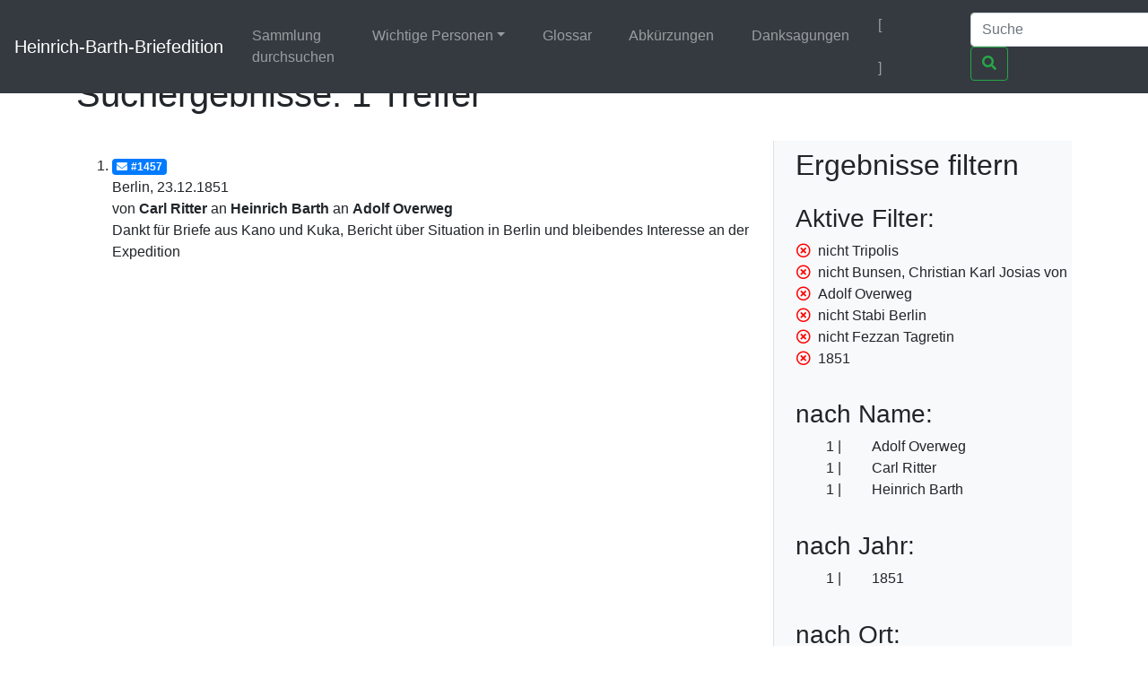

--- FILE ---
content_type: text/html;charset=UTF-8
request_url: https://heinrich-barth.ub.uni-due.de/servlets/solr/select?q=name%3A%22Carl+Ritter%22&fq=-facet_place%3A%22Tripolis%22&fq=-facet_name%3A%22Bunsen%2C+Christian+Karl+Josias+von%22&fq=facet_name%3A%22Adolf+Overweg%22&fq=-facet_location%3A%22Stabi+Berlin%22&fq=-facet_place%3A%22Fezzan+Tagretin%22&version=4.5&start=0&fq=year%3A%221851%22
body_size: 2538
content:
<!DOCTYPE html SYSTEM "about:legacy-compat">
<html xmlns:i="http://www.mycore.org/i18n" lang="de">
<head>
<META http-equiv="Content-Type" content="text/html; charset=UTF-8">
<meta charset="utf-8">
<meta content="width=device-width, initial-scale=1, shrink-to-fit=no" name="viewport">
<link href="https://heinrich-barth.ub.uni-due.de/webjars/jquery-ui/1.12.1/jquery-ui.min.css" rel="stylesheet">
<link href="https://heinrich-barth.ub.uni-due.de/webjars/bootstrap/4.5.3/css/bootstrap.min.css" rel="stylesheet">
<link href="https://heinrich-barth.ub.uni-due.de/webjars/font-awesome/5.15.1/css/all.min.css" rel="stylesheet">
<link href="https://heinrich-barth.ub.uni-due.de/css/barth.css" rel="stylesheet">
<link href="https://heinrich-barth.ub.uni-due.de/favicon.ico" type="image/x-icon" rel="icon">
<title>Suchergebnisse: 1 Treffer</title>
</head>
<body>
<header>
<nav class="navbar navbar-expand-md navbar-dark fixed-top bg-dark">
<a href="https://heinrich-barth.ub.uni-due.de/" class="navbar-brand">Heinrich-Barth-Briefedition</a><button aria-label="Navigationsmen&uuml; ein/ausblenden" aria-expanded="false" aria-controls="navbarCollapse" data-target="#navbarCollapse" data-toggle="collapse" type="button" class="navbar-toggler"><span class="navbar-toggler-icon"></span></button>
<div id="navbarCollapse" class="collapse navbar-collapse">
<ul class="navbar-nav mr-auto">
<li class="nav-item">
<a href="https://heinrich-barth.ub.uni-due.de/search.xed" class="nav-link">Sammlung durchsuchen</a>
</li>
<li class="nav-item dropdown">
<a aria-expanded="false" aria-haspopup="true" data-toggle="dropdown" role="button" id="navbarDropdown" href="#" class="nav-link dropdown-toggle">Wichtige Personen</a>
<div aria-labelledby="navbarDropdown" class="dropdown-menu">
<a href="https://heinrich-barth.ub.uni-due.de/personen.xml#familie" class="dropdown-item">Familie</a><a href="https://heinrich-barth.ub.uni-due.de/personen.xml#foerderer" class="dropdown-item">Lehrer und F&ouml;rderer</a><a href="https://heinrich-barth.ub.uni-due.de/personen.xml#expedition" class="dropdown-item">Die Expedition</a><a href="https://heinrich-barth.ub.uni-due.de/personen.xml#afrikaner" class="dropdown-item">Afrikaner</a><a href="https://heinrich-barth.ub.uni-due.de/personen.xml#perthes" class="dropdown-item">Perthes-Verlag</a><a href="https://heinrich-barth.ub.uni-due.de/personen.xml#reisende" class="dropdown-item">Afrika-Reisende</a>
</div>
</li>
<li class="nav-item">
<a href="https://heinrich-barth.ub.uni-due.de/glossar.xml" class="nav-link">Glossar</a>
</li>
<li class="nav-item">
<a href="https://heinrich-barth.ub.uni-due.de/abbrev.xml" class="nav-link">Abk&uuml;rzungen</a>
</li>
<li class="nav-item">
<a href="https://heinrich-barth.ub.uni-due.de/dank.xml" class="nav-link">Danksagungen</a>
</li>
</ul>
<ul class="navbar-nav toggle-languages">
<li class="nav-item">
<span class="nav-link current-lang">[<i class="flag flag-de"></i>]</span>
</li>
<li class="nav-item">
<a title="Switch to English" class="nav-link" href="https://heinrich-barth.ub.uni-due.de/servlets/solr/select?q=name%3A%22Carl+Ritter%22&amp;fq=-facet_place%3A%22Tripolis%22&amp;fq=-facet_name%3A%22Bunsen%2C+Christian+Karl+Josias+von%22&amp;fq=facet_name%3A%22Adolf+Overweg%22&amp;fq=-facet_location%3A%22Stabi+Berlin%22&amp;fq=-facet_place%3A%22Fezzan+Tagretin%22&amp;version=4.5&amp;start=0&amp;fq=year%3A%221851%22&amp;lang=en"><i class="flag flag-en"></i></a>
</li>
</ul>
<form action="https://heinrich-barth.ub.uni-due.de/servlets/solr/select" method="get" class="form-inline mt-2 mt-md-0">
<input aria-label="Suche" placeholder="Suche" type="text" name="q" class="form-control mr-sm-2"><button type="submit" class="btn btn-outline-success my-2 my-sm-0"><i class="fas fa-search"></i></button>
</form>
</div>
</nav>
</header>
<script src="https://heinrich-barth.ub.uni-due.de/webjars/jquery/3.5.1/jquery.min.js"></script><script src="https://heinrich-barth.ub.uni-due.de/webjars/jquery-ui/1.12.1/jquery-ui.min.js"></script><script src="https://heinrich-barth.ub.uni-due.de/webjars/bootstrap/4.5.3/js/bootstrap.min.js"></script><script src="https://heinrich-barth.ub.uni-due.de/webjars/font-awesome/5.15.1/js/fontawesome.min.js"></script>
<main class="container" role="main">
<h1>Suchergebnisse: 1 Treffer</h1>
<div id="wrapper" class="d-flex">
<div style="width:70%" id="page-content-wrapper">
<ol start="1" class="results">
<li class="mt-3 mb-3">
<a href="https://heinrich-barth.ub.uni-due.de/receive/barth_mods_00001457"><span class="badge badge-primary"><i class="fas fa-envelope mr-1"></i>#1457</span></a>
<div>Berlin, 23.12.1851</div>
<div>von <strong>Carl Ritter</strong> an <strong>Heinrich Barth</strong> an <strong>Adolf Overweg</strong>
</div>
<div>Dankt f&uuml;r Briefe aus Kano und Kuka, Bericht &uuml;ber Situation in Berlin und bleibendes Interesse an der Expedition</div>
</li>
</ol>
</div>
<div id="sidebar-wrapper" style="width:30%" class="bg-light border-left float-right pl-4 pr-4">
<h2 xmlns:str="xalan://java.lang.String" class="mt-2 mb-4">Ergebnisse filtern</h2>
<div>
<h3>Aktive Filter:</h3>
<ul class="facet">
<li class="text-nowrap">
<a href="select?q=name%3A%22Carl+Ritter%22&amp;fq=-facet_name%3A%22Bunsen%2C+Christian+Karl+Josias+von%22&amp;fq=facet_name%3A%22Adolf+Overweg%22&amp;fq=-facet_location%3A%22Stabi+Berlin%22&amp;fq=-facet_place%3A%22Fezzan+Tagretin%22&amp;fq=year%3A%221851%22&amp;version=4.5&amp;start=0" class="facet-exclude"><span aria-hidden="true" class="far fa-times-circle"></span></a><span class="scroll-on-hover">nicht Tripolis</span>
</li>
<li class="text-nowrap">
<a href="select?q=name%3A%22Carl+Ritter%22&amp;fq=-facet_place%3A%22Tripolis%22&amp;fq=facet_name%3A%22Adolf+Overweg%22&amp;fq=-facet_location%3A%22Stabi+Berlin%22&amp;fq=-facet_place%3A%22Fezzan+Tagretin%22&amp;fq=year%3A%221851%22&amp;version=4.5&amp;start=0" class="facet-exclude"><span aria-hidden="true" class="far fa-times-circle"></span></a><span class="scroll-on-hover">nicht Bunsen, Christian Karl Josias von</span>
</li>
<li class="text-nowrap">
<a href="select?q=name%3A%22Carl+Ritter%22&amp;fq=-facet_place%3A%22Tripolis%22&amp;fq=-facet_name%3A%22Bunsen%2C+Christian+Karl+Josias+von%22&amp;fq=-facet_location%3A%22Stabi+Berlin%22&amp;fq=-facet_place%3A%22Fezzan+Tagretin%22&amp;fq=year%3A%221851%22&amp;version=4.5&amp;start=0" class="facet-exclude"><span aria-hidden="true" class="far fa-times-circle"></span></a><span class="scroll-on-hover">Adolf Overweg</span>
</li>
<li class="text-nowrap">
<a href="select?q=name%3A%22Carl+Ritter%22&amp;fq=-facet_place%3A%22Tripolis%22&amp;fq=-facet_name%3A%22Bunsen%2C+Christian+Karl+Josias+von%22&amp;fq=facet_name%3A%22Adolf+Overweg%22&amp;fq=-facet_place%3A%22Fezzan+Tagretin%22&amp;fq=year%3A%221851%22&amp;version=4.5&amp;start=0" class="facet-exclude"><span aria-hidden="true" class="far fa-times-circle"></span></a><span class="scroll-on-hover">nicht Stabi Berlin</span>
</li>
<li class="text-nowrap">
<a href="select?q=name%3A%22Carl+Ritter%22&amp;fq=-facet_place%3A%22Tripolis%22&amp;fq=-facet_name%3A%22Bunsen%2C+Christian+Karl+Josias+von%22&amp;fq=facet_name%3A%22Adolf+Overweg%22&amp;fq=-facet_location%3A%22Stabi+Berlin%22&amp;fq=year%3A%221851%22&amp;version=4.5&amp;start=0" class="facet-exclude"><span aria-hidden="true" class="far fa-times-circle"></span></a><span class="scroll-on-hover">nicht Fezzan Tagretin</span>
</li>
<li class="text-nowrap">
<a href="select?q=name%3A%22Carl+Ritter%22&amp;fq=-facet_place%3A%22Tripolis%22&amp;fq=-facet_name%3A%22Bunsen%2C+Christian+Karl+Josias+von%22&amp;fq=facet_name%3A%22Adolf+Overweg%22&amp;fq=-facet_location%3A%22Stabi+Berlin%22&amp;fq=-facet_place%3A%22Fezzan+Tagretin%22&amp;version=4.5&amp;start=0" class="facet-exclude"><span aria-hidden="true" class="far fa-times-circle"></span></a><span class="scroll-on-hover">1851</span>
</li>
</ul>
</div>
<div class="facet">
<h3>nach Name:
    </h3>
<ul class="facet" id="N1004C">
<li class="text-nowrap">
<span class="facet-count">1</span><span aria-hidden="true" class="facet-exclude"></span><span class="scroll-on-hover">Adolf Overweg</span>
</li>
<li class="text-nowrap">
<span class="facet-count">1</span><span aria-hidden="true" class="facet-exclude"></span><span class="scroll-on-hover">Carl Ritter</span>
</li>
<li class="text-nowrap">
<span class="facet-count">1</span><span aria-hidden="true" class="facet-exclude"></span><span class="scroll-on-hover">Heinrich Barth</span>
</li>
</ul>
</div>
<div class="facet">
<h3>nach Jahr:
    </h3>
<ul class="facet" id="N1005C">
<li class="text-nowrap">
<span class="facet-count">1</span><span aria-hidden="true" class="facet-exclude"></span><span class="scroll-on-hover">1851</span>
</li>
</ul>
</div>
<div class="facet">
<h3>nach Ort:
    </h3>
<ul class="facet" id="N10064">
<li class="text-nowrap">
<span class="facet-count">1</span><span aria-hidden="true" class="facet-exclude"></span><span class="scroll-on-hover">Berlin</span>
</li>
</ul>
</div>
<div class="facet">
<h3>nach Quelle:
    </h3>
<ul class="facet" id="N1006C">
<li class="text-nowrap">
<span class="facet-count">1</span><span aria-hidden="true" class="facet-exclude"></span><span class="scroll-on-hover">StA HH</span>
</li>
</ul>
</div>
</div>
</div>
</main>
<footer class="footer">
<nav class="navbar navbar-dark navbar-expand-md bg-dark">
<a href="https://www.mycore.de/" class="navbar-brand"><img alt="Powered by MyCoRe" title="MyCoRe 2021.06.2-SNAPSHOT 2021.06.x:v2021.06.1-66-gde42cf5" src="https://heinrich-barth.ub.uni-due.de/img/mycore_logo_small_invert.png"></a>
<ul class="navbar-nav justify-content-end w-100">
<li class="nav-item">
<a href="#" class="nav-link">Impressum</a>
</li>
<li class="nav-item">
<a href="#" class="nav-link">Datenschutz</a>
</li>
<li class="nav-item">
<a href="#" class="nav-link">Barrierefreiheit</a>
</li>
</ul>
</nav>
</footer>
</body>
</html>
